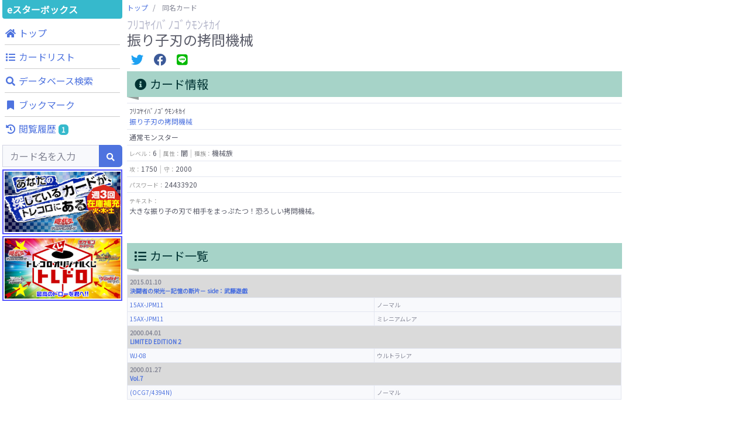

--- FILE ---
content_type: text/html; charset=UTF-8
request_url: https://tcgkakaku.e-starbox.com/yg/card_list?no=15AX%2FJPM11MR
body_size: 8298
content:
<!DOCTYPE html>
<html lang="ja" prefix="og: http://ogp.me/ns#">
<head>
	<meta charset="utf-8">
	<meta http-equiv="X-UA-Compatible" content="IE=edge">
	<meta name="viewport" content="width=device-width, initial-scale=1, shrink-to-fit=no">
	<meta name="format-detection" content="telephone=no">

	<title>同名カード販売・買取価格一覧：振り子刃の拷問機械 - 遊戯王 カード価格比較 | eスターボックス</title>
	<meta name="description" content="&quot;遊戯王&quot;（&quot;遊戯&quot;）カードの価格比較をするならeスターボックス。全国のネット通販ショップの販売価格や買取価格情報、豊富なカード情報を掲載しています。あなたが探している&quot;遊戯王&quot;（&quot;遊戯&quot;）カードを検索・発見・比較できます。">
	<meta name="keywords" content="遊戯王,遊戯王OCGカード,遊戯,通販,買取,カード価格,価格情報,価格比較,相場,中古,シングルカード,TCG,トレカ,トレーディングカード,高騰,下落,注目,eスターボックス,イースタ,イースターボックス">
	<link rel="icon" href="https://tcgkakaku.e-starbox.com/server/img/common/favicon.ico" type="image/vnd.microsoft.icon">

		<link rel="canonical" href="https://tcgkakaku.e-starbox.com/yg/card_list?no=15AX%2FJPM11N">
	
	<!-- OGP -->
	<meta property="og:type" content="website" />
	<meta property="og:url" content="https://tcgkakaku.e-starbox.com/yg/card_list" />
	<meta property="og:title" content="同名カード販売・買取価格一覧：振り子刃の拷問機械 - 遊戯王 カード価格比較 | eスターボックス" />
	<meta property="og:description" content="&quot;遊戯王&quot;（&quot;遊戯&quot;）カードの価格比較をするならeスターボックス。全国のネット通販ショップの販売価格や買取価格情報、豊富なカード情報を掲載しています。あなたが探している&quot;遊戯王&quot;（&quot;遊戯&quot;）カードを検索・発見・比較できます。" />
	<meta property="og:site_name" content="カード価格比較 | eスターボックス" />
	<meta property="og:image" content="https://assets.e-starbox.com/assets/img/product/15AX-JPM11MR.jpg?20220916_1700" />

	<!-- Twitterカード -->
	<meta name="twitter:card" content="summary_large_image" />
		
	<!-- Google Search Console -->
	<meta name="google-site-verification" content="ZJxw-pmfDCHhASb-PwoiwtxkrqK8GT3aKBqwqI0W-FA" />
	<!-- End Google Search Console -->

	<!-- Global site tag (gtag.js) - Google Analytics -->
	<script async src="https://www.googletagmanager.com/gtag/js?id=UA-154663296-1"></script>
	<script>
		window.dataLayer = window.dataLayer || [];
		function gtag(){dataLayer.push(arguments);}
		gtag('js', new Date());
		gtag('config', 'UA-154663296-1');
	</script>
	<!-- Google Tag Manager -->
	<script>(function(w,d,s,l,i){w[l]=w[l]||[];w[l].push({'gtm.start':new Date().getTime(),event:'gtm.js'});var f=d.getElementsByTagName(s)[0],j=d.createElement(s),dl=l!='dataLayer'?'&l='+l:'';j.async=true;j.src='https://www.googletagmanager.com/gtm.js?id='+i+dl;f.parentNode.insertBefore(j,f);})(window,document,'script','dataLayer','GTM-MD35VWL');</script>
	<!-- End Google Tag Manager -->

	<!-- Google AdSense -->
		<script async src="https://pagead2.googlesyndication.com/pagead/js/adsbygoogle.js"></script>
	<script>
		(adsbygoogle = window.adsbygoogle || []).push({
			google_ad_client: "ca-pub-5132674894860539",
			enable_page_level_ads: true,
			overlays: {bottom: true}
	});
	</script>
	<!-- End Google AdSense -->

	<!-- CSS -->
	<link rel="stylesheet" href="https://fonts.googleapis.com/css?family=Noto+Sans+JP&display=swap">
	<link rel="stylesheet" href="/server/vendor/fontawesome-free/css/all.min.css">
	<link rel="stylesheet" href="/server/vendor/bootstrap/css/bootstrap.min.css">
	<link rel="stylesheet" href="/server/vendor/sb-admin-2/css/sb-admin-2.min.css">
	<link rel="stylesheet" href="/server/vendor/datatables/css/dataTables.bootstrap4.min.css">
	<link rel="stylesheet" href="/server/vendor/toastr/css/toastr.min.css">
	<link rel="stylesheet" href="/server/vendor/lightbox/css/lightbox.min.css">
	<link rel="stylesheet" href="/server/vendor/swiper/css/swiper.min.css">
	<link rel="stylesheet" href="/server/css/common.css?20250130_1530">

	<script>
				const base_url = "https://tcgkakaku.e-starbox.com/";
				const category = "yg";
				const bookmark_limit = 100;
				const history_limit = 10;
				const data_labes = ["10/25","10/26","10/27","10/28","10/29","10/30","10/31","11/01","11/02","11/03","11/04","11/05","11/06","11/07","11/08","11/09","11/10","11/11","11/12","11/13","11/14","11/15","11/16","11/17","11/18","11/19","11/20","11/21","11/22","11/23"];
				const sale_mins = [20,20,20,20,20,20,20,20,20,20,20,20,20,20,20,20,20,20,20,20,20,20,20,20,20,20,20,20,20,NaN];
				const sale_maxs = [320,320,320,320,320,320,320,320,320,320,320,320,320,320,320,320,320,320,320,320,320,320,320,320,320,320,320,320,320,NaN];
				const sale_avgs = [170,170,170,170,170,170,170,170,170,170,170,170,170,170,170,170,170,170,170,170,170,170,170,170,170,170,170,170,170,NaN];
				const buy_mins = [,,,,,,,,,,,,,,,,,,,,,,,,,,,,,NaN];
				const buy_maxs = [,,,,,,,,,,,,,,,,,,,,,,,,,,,,,NaN];
				const buy_avgs = [0,0,0,0,0,0,0,0,0,0,0,0,0,0,0,0,0,0,0,0,0,0,0,0,0,0,0,0,0,NaN];
			</script>
</head>

<body id="page-top">
	<!-- Google Tag Manager (noscript) -->
	<noscript><iframe src="https://www.googletagmanager.com/ns.html?id=GTM-MD35VWL" height="0" width="0" style="display:none;visibility:hidden"></iframe></noscript>
	<!-- End Google Tag Manager (noscript) -->


	<!-- Page Wrapper -->
	<div id="wrapper" class="bg-white">

		<!-- Content Wrapper -->
		<div id="content-wrapper" class="d-flex flex-column">
			<!-- Content -->
			<div id="content">

				<!-- JavaScript注意文 -->
<noscript class="text-center">
	<div class="bg-warning">
		このWebサイトの全ての機能を利用するためにはJavaScriptを有効にする必要があります。<br>
		<a href="https://www.enable-javascript.com/ja/" target="_blank">あなたのWebブラウザーでJavaScriptを有効にする方法</a>を参照してください。
	</div>
</noscript>

<!-- トップバー -->
<div id="topbar" class="bg-white shadow d-block d-lg-none">
	<div id="topbar-menu-wrapper">
		<nav class="navbar navbar-light py-1">
			<!-- Topbar Brand -->
			<a class="sidebar-brand d-flex align-items-center justify-content-center" href="https://tcgkakaku.e-starbox.com/yg">
				<div class="sidebar-brand-text">eスターボックス</div>
			</a>

						<!-- メニューボタン -->
			<button class="btn btn-primary btn-sm ml-auto" role="button" data-toggle="modal" data-target="#menu-modal">
				メニュー
			</button>
					</nav>
	</div>

		<!-- 検索フォーム -->
	<div id="topbar-search-wrapper">
		<!-- 検索フォーム -->
		<div id="collapse-topbar-search" class="collapse">
			<form id="topbar-search" action="https://tcgkakaku.e-starbox.com/yg/search" method="get">
				<div class="input-group">
					<input type="hidden" name="exec" value="1">
					<input type="text" name="keyword" class="form-control bg-light small" placeholder="カード名を入力" aria-label="Search" aria-describedby="basic-addon2" autocomplete="on">
					<div class="input-group-append">
						<button type="submit" class="btn btn-primary">
							<i class="fas fa-search fa-sm"></i>
						</button>
					</div>
				</div>
			</form>
		</div>
		<!-- 検索フォーム折り畳み -->
		<a id="collapse-toggle-topbar-search" data-toggle="collapse" href="#collapse-topbar-search" role="button" aria-expanded="false" aria-controls="collapse-topbar-search">&nbsp</a>
	</div>
	</div>

<!-- メニューモダール -->
<div id="menu-modal" class="modal fade" tabindex="-1" role="dialog" aria-labelledby="menu-modal-title" aria-hidden="true">
	<div class="modal-dialog modal-dialog-centered" role="document">
		<div class="modal-content">
			<div class="modal-header">
				<h5 id="menu-modal-title" class="modal-title">メニュー</h5>
				<button type="button" class="close" data-dismiss="modal" aria-label="Close">
					<span aria-hidden="true">&times;</span>
				</button>
			</div>
			<div class="modal-body">
				<div class="container-fluid p-0">
					<div class="menu-list row text-center">
						<!-- トップ -->
						<div class="menu-top menu-item col-4">
							<a href="https://tcgkakaku.e-starbox.com/yg" role="button">
								<div class="btn btn-theme btn-circle">
									<i class="fas fa-home"></i>
								</div>
								<span class="label">トップ</span>
							</a>
						</div>
						<!-- カードリスト -->
						<div class="menu-expansion-list menu-item col-4">
							<a href="https://tcgkakaku.e-starbox.com/yg/expansion_list" role="button">
								<div class="btn btn-theme btn-circle">
									<i class="fas fa-list"></i>
								</div>
								<span class="label">カードリスト</span>
							</a>
						</div>
						<!-- データベース検索 -->
						<div class="menu-detail-search menu-item col-4">
							<a href="https://tcgkakaku.e-starbox.com/yg/detail_search" role="button">
								<div class="btn btn-theme btn-circle">
									<i class="fas fa-search"></i>
								</div>
								<span class="label">データベース<br>検索</span>
							</a>
						</div>
																		<!-- ブックマーク -->
						<div class="menu-bookmark menu-item col-4">
							<a href="https://tcgkakaku.e-starbox.com/yg/bookmark" role="button">
								<div class="btn btn-theme btn-circle">
									<i class="fas fa-bookmark"></i>
								</div>
								<span class="label">ブックマーク</span>
								<span class="badge badge-theme badge-counter" style="display: none;">0</span>
							</a>
						</div>
						<!-- 閲覧履歴 -->
						<div class="menu-history menu-item col-4" data-latest-num="3">
							<a href="https://tcgkakaku.e-starbox.com/yg/history" role="button">
								<div class="btn btn-theme btn-circle">
									<i class="fas fa-history"></i>
								</div>
								<span class="label">閲覧履歴</span>
								<span class="badge badge-theme badge-counter" style="display: none;">0</span>
							</a>
						</div>
					</div>

					<hr>

					<!-- バナーリスト -->
					<div class="banner-list mb-2">
						<div class="banner">
	<a href="https://www.torecolo.jp/shop/c/c1010" target="blank_">
		<img src="/server/img/banner/banner_torecolo_yg.jpg?20220916_1700">
	</a>
</div>
<div class="banner">
	<a href="https://www.torecolo.jp/shop/pages/20180504tcdpage.aspx" target="blank_">
		<img src="/server/img/banner/banner_torecolo_toredoro.jpg?20220916_1700">
	</a>
</div>					</div>
				</div>
			</div>
		</div>
	</div>
</div>

								<div class="container-fluid p-0 m-0">

					<div class="row no-gutters">

						<!-- Left Menu -->
						<div class="d-none d-lg-block col-2">
							
<!-- 左サイドメニュー -->
<div id="left-menu">
	<div class="side-menu-main-container">
		<!-- ブランド名 -->
		<a class="brand-name" href="https://tcgkakaku.e-starbox.com/yg">
				eスターボックス
		</a>

		<!-- メニュー -->
		<div class="global-menu mb-1">
			<nav class="">
				<ul class="navbar-nav ml-auto">

					<!-- ナビ項目.トップ -->
					<li class="menu-top nav-item no-arrow mx-1">
						<a class="nav-link" href="https://tcgkakaku.e-starbox.com/yg" role="button">
							<i class="fas fa-home fa-fw"></i>
							<span class="label">トップ</span>
						</a>
					</li>

					<!-- ナビ項目.カードリスト -->
					<li class="menu-expansion-list nav-item no-arrow mx-1">
						<a class="nav-link" href="https://tcgkakaku.e-starbox.com/yg/expansion_list" role="button">
							<i class="fas fa-list fa-fw"></i>
							<span class="label">カードリスト</span>
						</a>
					</li>

					<!-- ナビ項目.データベース検索 -->
					<li class="menu-detail-search nav-item no-arrow mx-1">
						<a class="nav-link" href="https://tcgkakaku.e-starbox.com/yg/detail_search" role="button">
							<i class="fas fa-search fa-fw"></i>
							<span class="label">データベース検索</span>
						</a>
					</li>

					
					
					
					<!-- ナビ項目.ブックマーク -->
					<li class="menu-bookmark nav-item no-arrow mx-1">
						<a class="nav-link" href="https://tcgkakaku.e-starbox.com/yg/bookmark" role="button">
							<i class="fas fa-bookmark fa-fw"></i>
							<span class="label">ブックマーク</span>
							<span class="badge badge-theme badge-counter" style="display: none;">0</span>
						</a>
					</li>

					<!-- ナビ項目.閲覧履歴 -->
					<li class="menu-history nav-item dropdown no-arrow mx-1" data-latest-num="3">
						<a class="nav-link" href="https://tcgkakaku.e-starbox.com/yg/history" role="button">
							<i class="fas fa-history fa-fw"></i>
							<span class="label">閲覧履歴</span>
							<span class="badge badge-theme badge-counter" style="display: none;">0</span>
						</a>
					</li>
				</ul>
			</nav>
		</div>

		<!-- 検索フォーム -->
		<div class="search mb-1">
			<form class="d-block form-inline navbar-search m-0" action="https://tcgkakaku.e-starbox.com/yg/search" method="get">
				<div class="input-group">
					<input type="hidden" name="exec" value="1">
					<input type="text" name="keyword" value="" class="form-control bg-light small" placeholder="カード名を入力" aria-label="Search" aria-describedby="basic-addon2" autocomplete="on">
					<div class="input-group-append">
						<button type="submit" class="btn btn-primary">
							<i class="fas fa-search fa-sm"></i>
						</button>
					</div>
				</div>
			</form>
		</div>

		<!-- バナーリスト -->
		<div class="banner-list mb-1">
			<div class="banner">
	<a href="https://www.torecolo.jp/shop/c/c1010" target="blank_">
		<img src="/server/img/banner/banner_torecolo_yg.jpg?20220916_1700">
	</a>
</div>
<div class="banner">
	<a href="https://www.torecolo.jp/shop/pages/20180504tcdpage.aspx" target="blank_">
		<img src="/server/img/banner/banner_torecolo_toredoro.jpg?20220916_1700">
	</a>
</div>		</div>
	</div>

	<div class="sticky-top">
				<!-- Googleアドセンス -->
<div class="google-adsense-container">
			<ins class="adsbygoogle" style="display:block" data-ad-client="ca-pub-5132674894860539" data-ad-slot="8589583688" data-ad-format="auto" data-full-width-responsive="true"></ins>
	<script>(adsbygoogle = window.adsbygoogle || []).push({});</script>
	</div>	</div>
</div>						</div>
						<!-- /Left Menu -->

						<!-- Main Content -->
						<div class="col-12 col-lg-8 px-1">
														<!-- パンくずリスト -->
							<nav class="breadcrumb-wrapper" aria-label="パンくずリスト">
								<ol class="breadcrumb px-0 mb-1">
																											<li class="breadcrumb-item">
																													<a href="https://tcgkakaku.e-starbox.com/yg">トップ</a>
																			</li>
																											<li class="breadcrumb-item active" aria-current="page">
																													同名カード
																			</li>
																	</ol>
							</nav>
							
							
<div class="mb-2">
	<h1 class="h5 mb-0 text-gray-500">ﾌﾘｺﾔｲﾊﾞﾉｺﾞｳﾓﾝｷｶｲ</h1>
	<h1 class="h4 mb-0 text-gray-800">振り子刃の拷問機械</h1>
</div>

<!-- 共有ボタン -->
<div class="share-buttons my-2">
	<!-- Twitter -->
	<span class="twitter mx-1">
		<a href="https://twitter.com/intent/tweet?text=%E6%8C%AF%E3%82%8A%E5%AD%90%E5%88%83%E3%81%AE%E6%8B%B7%E5%95%8F%E6%A9%9F%E6%A2%B0%0A%E8%B2%A9%E5%A3%B2%E4%BE%A1%E6%A0%BC%EF%BC%9A320%E5%86%86%0A%23e%E3%82%B9%E3%82%BF%E3%83%BC%E3%83%9C%E3%83%83%E3%82%AF%E3%82%B9%20%23%E9%81%8A%E6%88%AF%E7%8E%8B%20%23%E3%82%AB%E3%83%BC%E3%83%89%E4%BE%A1%E6%A0%BC%20%23%E7%9B%B8%E5%A0%B4%0Ahttps%3A%2F%2Ftcgkakaku.e-starbox.com%2Fyg%2Fcard_list%3Fno%3D15AX%2FJPM11MR" target="_blank">
			<i class="fab fa-twitter fa-fw fa-lg"></i>
		</a>
	</span>
	<!-- Facebook -->
	<span class="facebook mx-1">
		<a href="https://www.facebook.com/sharer/sharer.php?u=https%3A%2F%2Ftcgkakaku.e-starbox.com%2Fyg%2Fcard_list%3Fno%3D15AX%2FJPM11MR" target="_blank">
			<i class="fab fa-facebook fa-fw fa-lg"></i>
		</a>
	</span>
	<!-- LINE -->
	<span class="line mx-1">
		<a href="http://line.me/R/msg/text/?%E6%8C%AF%E3%82%8A%E5%AD%90%E5%88%83%E3%81%AE%E6%8B%B7%E5%95%8F%E6%A9%9F%E6%A2%B0%0A%E8%B2%A9%E5%A3%B2%E4%BE%A1%E6%A0%BC%EF%BC%9A320%E5%86%86%0Ahttps%3A%2F%2Ftcgkakaku.e-starbox.com%2Fyg%2Fcard_list%3Fno%3D15AX%2FJPM11MR" target="_blank">
			<i class="fab fa-line fa-fw fa-lg"></i>
		</a>
	</span>
</div>
<div class="flex-wrapper">

	<!-- カード情報、カード一覧 -->
	<div class="row row-cols-1 row-cols-1500-2 mx-0 mx-1500-n2">
		<!-- カード情報 -->
		<div class="card-detail-info-wrapper px-1500-2 mb-4">
			<div class="mb-2">
				<h2 class="headline">
					<i class="fas fa-info-circle fa-fw"></i>
					カード情報
				</h2>
			</div>
			
<div class="card-detail-info">
	<table class="table text-gray-800 text-left">
		<tbody>
			<!-- カード名 -->
			<tr>
				<td colspan="1" class="w-100 p-1">
					<span class="kana">ﾌﾘｺﾔｲﾊﾞﾉｺﾞｳﾓﾝｷｶｲ</span><br><a href="https://tcgkakaku.e-starbox.com/yg/card_list?no=15AX%2FJPM11MR">振り子刃の拷問機械</a>				</td>
			</tr>

			
						<!-- カード種別 -->
			<tr>
				<td colspan="3" class="w-100 p-1">
					通常モンスター				</td>
			</tr>
			
						<!-- レベル・ランク、属性、種族  -->
			<tr>
				<td colspan="1" class="w-100 p-1">
					<span class="item-name">レベル：</span>6<span class="item-separator"></span><span class="item-name">属性：</span>闇<span class="item-separator"></span><span class="item-name">種族：</span>機械族				</td>
			</tr>
			
			
						<!-- 攻撃力、守備力、リンク -->
			<tr>
				<td colspan="1" class="w-50 p-1">
					<span class="item-name">攻：</span>1750<span class="item-separator"></span><span class="item-name">守：</span>2000				</td>
			</tr>
			
			
			<!-- パスワード -->
			<tr>
				<td colspan="1" class="w-100 p-1">
					<span class="item-name">パスワード：</span>24433920				</td>
			</tr>

						<!-- カードテキスト -->
			<tr>
				<td colspan="1" class="w-100 p-1 text-preline"><span class="item-name">テキスト：</span><br>大きな振り子の刃で相手をまっぷたつ！恐ろしい拷問機械。<br><br></td>
			</tr>
			
					</tbody>
	</table>
</div>		</div>

		<!-- カード一覧 -->
		<div class="card-index-wrapper px-1500-2 mb-4">
			<div class="mb-2">
				<h2 class="headline">
					<i class="fas fa-list fa-fw"></i>
					カード一覧
				</h2>
			</div>

			<div class="card-index">
				<table class="table table-bordered text-left">
					<tbody>
												<tr class="table-active">
							<th colspan="2" class="w-100 p-1">
																								<span class="release">2015.01.10</span>
																<a href="https://tcgkakaku.e-starbox.com/yg/expansion?id=15AXM">
																		決闘者の栄光－記憶の断片－ side：武藤遊戯
																	</a>
															</th>
						</tr>
												<tr class="bg-light">
							<td colspan="1" class="w-50 p-1">
								<a href="#anc_15AX-JPM11N">15AX-JPM11</a>
							</td>
							<td colspan="1" class="w-50 p-1">
								ノーマル							</td>
						</tr>
												<tr class="bg-light">
							<td colspan="1" class="w-50 p-1">
								<a href="#anc_15AX-JPM11MR">15AX-JPM11</a>
							</td>
							<td colspan="1" class="w-50 p-1">
								ミレニアムレア							</td>
						</tr>
																		<tr class="table-active">
							<th colspan="2" class="w-100 p-1">
																								<span class="release">2000.04.01</span>
																<a href="https://tcgkakaku.e-starbox.com/yg/expansion?id=WJ">
																		LIMITED EDITION 2
																	</a>
															</th>
						</tr>
												<tr class="bg-light">
							<td colspan="1" class="w-50 p-1">
								<a href="#anc_WJ-08">WJ-08</a>
							</td>
							<td colspan="1" class="w-50 p-1">
								ウルトラレア							</td>
						</tr>
																		<tr class="table-active">
							<th colspan="2" class="w-100 p-1">
																								<span class="release">2000.01.27</span>
																<a href="https://tcgkakaku.e-starbox.com/yg/expansion?id=OCG7">
																		Vol.7
																	</a>
															</th>
						</tr>
												<tr class="bg-light">
							<td colspan="1" class="w-50 p-1">
								<a href="#anc_OCG7-4394N">(OCG7/4394N)</a>
							</td>
							<td colspan="1" class="w-50 p-1">
								ノーマル							</td>
						</tr>
																	</tbody>
				</table>
			</div>
		</div>
	</div>

	<div class="row row-cols-1 mx-auto mb-4">
		<!-- Googleアドセンス -->
<div class="google-adsense-container">
			<ins class="adsbygoogle" style="display:block" data-ad-client="ca-pub-5132674894860539" data-ad-slot="4135227182" data-ad-format="auto" data-full-width-responsive="true"></ins>
	<script>(adsbygoogle = window.adsbygoogle || []).push({});</script>
	</div>	</div>

	<!-- 価格チャート -->
	<div class="row row-cols-1 mx-0">
		<div class="price-chart-wrapper mb-4">
			<div class="mb-2">
				<h2 class="headline">
					<i class="fas fa-chart-line fa-fw"></i>
					同名カードの価格合算チャート
				</h2>
			</div>
			<div class="price-chart card shadow mb-2">
				<div class="position-relative" style="min-height:300px;">
					<canvas class="chart"></canvas>
				</div>
			</div>
			<div class="chart-description">
				<button type="button" class="btn btn-secondary btn-sm" data-toggle="tooltip" data-placement="bottom" data-html="true" data-title="価格合算チャートの平均値は参考値です。<br>各カードの平均値を基に算出している為、実際の値と誤差が生じている場合が有ります。">
					<i class="far fa-question-circle fa-fw"></i>
					平均値
				</button>
			</div>
		</div>
	</div>

	<div class="row row-cols-1 mx-auto mb-4">
		<!-- Googleアドセンス -->
<div class="google-adsense-container">
			<ins class="adsbygoogle" style="display:block" data-ad-client="ca-pub-5132674894860539" data-ad-slot="4135227182" data-ad-format="auto" data-full-width-responsive="true"></ins>
	<script>(adsbygoogle = window.adsbygoogle || []).push({});</script>
	</div>	</div>

	<!-- 価格一覧 -->
	<div class="price-list-wrapper">
		<div class="mb-2">
			<h2 class="headline">
				<i class="fas fa-list fa-fw"></i>
				価格一覧
			</h2>
		</div>

		<!-- 並び順 -->
		<form class="d-block form-inline mx-auto my-2 col-sm-10 col-md-8 col-lg-6 col-xl-4" action="https://tcgkakaku.e-starbox.com/yg/card_list" method="get" onchange="submit(this.form)">
			<input type="hidden" name="no" value="15AX/JPM11MR">
			<div class="input-group">
				<select name="sort" class="form-control">
					<option value="2" selected>販売価格が高い</option>
					<option value="3" >販売価格が安い</option>
					<option value="4" >買取価格が高い</option>
					<option value="5" >買取価格が安い</option>
				</select>
			</div>
		</form>

		<div class="price-list row row-cols-1 row-cols-1500-2 mx-0 mx-1500-n1">

			<!-- カード一覧 -->
			
																																				
<div class="card-wrapper px-1500-1 mb-3 ">
	<a id="anc_WJ-08"></a>
	<div class="card shadow">

		
		<div class="card-body">

			<div class="flex-item-wrapper flex-row flex-nowrap mb-2">
				<!-- カード画像 -->
				<div class="col-left-img">
										<a href="https://tcgkakaku.e-starbox.com/yg/card?no=WJ%2F08">
						<span class="icon fa-stack">
							<i class="fas fa-circle fa-stack-2x"></i>
							<i class="fas fa-external-link-square-alt fa-stack-1x fa-inverse"></i>
						</span>
						<img class="card-img lazyload" src="https://tcgkakaku.e-starbox.com/server/img/card/common/now_printing.png?20220916_1700" data-src="https://assets.e-starbox.com/assets/img/product/WJ-08.jpg?20220916_1700" alt="振り子刃の拷問機械">
					</a>
									</div>

				<!-- カード情報、カード価格 -->
				<div class="col-right-price">
					<table class="card-price table text-left">
						<tbody>
							<!-- カード名 -->
							<tr>
								<td>
									<span class="kana">ﾌﾘｺﾔｲﾊﾞﾉｺﾞｳﾓﾝｷｶｲ</span><br><a href="https://tcgkakaku.e-starbox.com/yg/card?no=WJ%2F08">振り子刃の拷問機械</a>								</td>
							</tr>

							<!-- カード番号、レアリティ -->
							<tr>
								<td>
									WJ-08<span class="item-separator"></span>ウルトラレア								</td>
							</tr>

							<!-- エキスパンション -->
							<tr>
								<td>
									<a href="https://tcgkakaku.e-starbox.com/yg/expansion?id=WJ">LIMITED EDITION 2</a>								</td>
							</tr>

							<!-- 販売価格 -->
							<tr class="sale-price">
								<td>
									<span class="item-name">販売価格　</span>&yen;320								</td>
							</tr>
							<!-- 販売価格トリム平均 -->
							<tr class="sale-avg-price">
								<td>
									<span class="item-name">トリム平均</span>&yen;320<br><span class="item-name">前日差　　</span><span class="">&yen;0</span>								</td>
							</tr>

							<!-- 買取価格 -->
							<tr class="buy-price">
								<td>
									<span class="item-name">買取価格　</span>‐								</td>
							</tr>
							<!-- 買取価格トリム平均 -->
							<tr class="buy-avg-price">
								<td>
									<span class="item-name">トリム平均</span>‐								</td>
							</tr>
						</tbody>
					</table>
				</div>
			</div>

			<div class="flex-item-wrapper flex-column flex-wrap">
								<!-- カード価格 -->
				<div class="col-bottom-list mb-2">
					<a class="d-block btn btn-info" href="https://tcgkakaku.e-starbox.com/yg/card?no=WJ%2F08">
						<i class="fas fa-chart-line"></i>
						<span class="text">価格一覧と推移</span>
					</a>
				</div>
				
							</div>

		</div>

				<!-- ブックマークボタン -->
		<div class="btn-bookmark " data-no="WJ/08">
			<i class="off-icon far fa-bookmark fa-fw fa-lg"></i>
			<i class="on-icon fas fa-bookmark fa-fw fa-lg"></i>
		</div>
		
	</div>
</div>
			
			
																																				
<div class="card-wrapper px-1500-1 mb-3 ">
	<a id="anc_15AX-JPM11MR"></a>
	<div class="card shadow">

		
		<div class="card-body">

			<div class="flex-item-wrapper flex-row flex-nowrap mb-2">
				<!-- カード画像 -->
				<div class="col-left-img">
										<a href="https://tcgkakaku.e-starbox.com/yg/card?no=15AX%2FJPM11MR">
						<span class="icon fa-stack">
							<i class="fas fa-circle fa-stack-2x"></i>
							<i class="fas fa-external-link-square-alt fa-stack-1x fa-inverse"></i>
						</span>
						<img class="card-img lazyload" src="https://tcgkakaku.e-starbox.com/server/img/card/common/now_printing.png?20220916_1700" data-src="https://assets.e-starbox.com/assets/img/product/15AX-JPM11MR.jpg?20220916_1700" alt="振り子刃の拷問機械">
					</a>
									</div>

				<!-- カード情報、カード価格 -->
				<div class="col-right-price">
					<table class="card-price table text-left">
						<tbody>
							<!-- カード名 -->
							<tr>
								<td>
									<span class="kana">ﾌﾘｺﾔｲﾊﾞﾉｺﾞｳﾓﾝｷｶｲ</span><br><a href="https://tcgkakaku.e-starbox.com/yg/card?no=15AX%2FJPM11MR">振り子刃の拷問機械</a>								</td>
							</tr>

							<!-- カード番号、レアリティ -->
							<tr>
								<td>
									15AX-JPM11<span class="item-separator"></span>ミレニアムレア								</td>
							</tr>

							<!-- エキスパンション -->
							<tr>
								<td>
									<a href="https://tcgkakaku.e-starbox.com/yg/expansion?id=15AXM">決闘者の栄光－記憶の断片－ side：武藤遊戯</a>								</td>
							</tr>

							<!-- 販売価格 -->
							<tr class="sale-price">
								<td>
									<span class="item-name">販売価格　</span>&yen;20								</td>
							</tr>
							<!-- 販売価格トリム平均 -->
							<tr class="sale-avg-price">
								<td>
									<span class="item-name">トリム平均</span>&yen;20<br><span class="item-name">前日差　　</span><span class="">&yen;0</span>								</td>
							</tr>

							<!-- 買取価格 -->
							<tr class="buy-price">
								<td>
									<span class="item-name">買取価格　</span>‐								</td>
							</tr>
							<!-- 買取価格トリム平均 -->
							<tr class="buy-avg-price">
								<td>
									<span class="item-name">トリム平均</span>‐								</td>
							</tr>
						</tbody>
					</table>
				</div>
			</div>

			<div class="flex-item-wrapper flex-column flex-wrap">
								<!-- カード価格 -->
				<div class="col-bottom-list mb-2">
					<a class="d-block btn btn-info" href="https://tcgkakaku.e-starbox.com/yg/card?no=15AX%2FJPM11MR">
						<i class="fas fa-chart-line"></i>
						<span class="text">価格一覧と推移</span>
					</a>
				</div>
				
							</div>

		</div>

				<!-- ブックマークボタン -->
		<div class="btn-bookmark " data-no="15AX/JPM11MR">
			<i class="off-icon far fa-bookmark fa-fw fa-lg"></i>
			<i class="on-icon fas fa-bookmark fa-fw fa-lg"></i>
		</div>
		
	</div>
</div>
			
			
																																				
<div class="card-wrapper px-1500-1 mb-3 ">
	<a id="anc_15AX-JPM11N"></a>
	<div class="card shadow">

		
		<div class="card-body">

			<div class="flex-item-wrapper flex-row flex-nowrap mb-2">
				<!-- カード画像 -->
				<div class="col-left-img">
										<a href="https://tcgkakaku.e-starbox.com/yg/card?no=15AX%2FJPM11N">
						<span class="icon fa-stack">
							<i class="fas fa-circle fa-stack-2x"></i>
							<i class="fas fa-external-link-square-alt fa-stack-1x fa-inverse"></i>
						</span>
						<img class="card-img lazyload" src="https://tcgkakaku.e-starbox.com/server/img/card/common/now_printing.png?20220916_1700" data-src="https://assets.e-starbox.com/assets/img/product/15AX-JPM11N.jpg?20220916_1700" alt="振り子刃の拷問機械">
					</a>
									</div>

				<!-- カード情報、カード価格 -->
				<div class="col-right-price">
					<table class="card-price table text-left">
						<tbody>
							<!-- カード名 -->
							<tr>
								<td>
									<span class="kana">ﾌﾘｺﾔｲﾊﾞﾉｺﾞｳﾓﾝｷｶｲ</span><br><a href="https://tcgkakaku.e-starbox.com/yg/card?no=15AX%2FJPM11N">振り子刃の拷問機械</a>								</td>
							</tr>

							<!-- カード番号、レアリティ -->
							<tr>
								<td>
									15AX-JPM11<span class="item-separator"></span>ノーマル								</td>
							</tr>

							<!-- エキスパンション -->
							<tr>
								<td>
									<a href="https://tcgkakaku.e-starbox.com/yg/expansion?id=15AXM">決闘者の栄光－記憶の断片－ side：武藤遊戯</a>								</td>
							</tr>

							<!-- 販売価格 -->
							<tr class="sale-price">
								<td>
									<span class="item-name">販売価格　</span>‐								</td>
							</tr>
							<!-- 販売価格トリム平均 -->
							<tr class="sale-avg-price">
								<td>
									<span class="item-name">トリム平均</span>‐								</td>
							</tr>

							<!-- 買取価格 -->
							<tr class="buy-price">
								<td>
									<span class="item-name">買取価格　</span>‐								</td>
							</tr>
							<!-- 買取価格トリム平均 -->
							<tr class="buy-avg-price">
								<td>
									<span class="item-name">トリム平均</span>‐								</td>
							</tr>
						</tbody>
					</table>
				</div>
			</div>

			<div class="flex-item-wrapper flex-column flex-wrap">
								<!-- カード価格 -->
				<div class="col-bottom-list mb-2">
					<a class="d-block btn btn-info" href="https://tcgkakaku.e-starbox.com/yg/card?no=15AX%2FJPM11N">
						<i class="fas fa-chart-line"></i>
						<span class="text">価格一覧と推移</span>
					</a>
				</div>
				
							</div>

		</div>

				<!-- ブックマークボタン -->
		<div class="btn-bookmark " data-no="15AX/JPM11N">
			<i class="off-icon far fa-bookmark fa-fw fa-lg"></i>
			<i class="on-icon fas fa-bookmark fa-fw fa-lg"></i>
		</div>
		
	</div>
</div>
			
			
																																				
<div class="card-wrapper px-1500-1 mb-3 ">
	<a id="anc_OCG7-4394N"></a>
	<div class="card shadow">

		
		<div class="card-body">

			<div class="flex-item-wrapper flex-row flex-nowrap mb-2">
				<!-- カード画像 -->
				<div class="col-left-img">
										<a href="https://tcgkakaku.e-starbox.com/yg/card?no=OCG7%2F4394N">
						<span class="icon fa-stack">
							<i class="fas fa-circle fa-stack-2x"></i>
							<i class="fas fa-external-link-square-alt fa-stack-1x fa-inverse"></i>
						</span>
						<img class="card-img lazyload" src="https://tcgkakaku.e-starbox.com/server/img/card/common/now_printing.png?20220916_1700" data-src="https://assets.e-starbox.com/assets/img/product/OCG7-4394N.jpg?20220916_1700" alt="振り子刃の拷問機械">
					</a>
									</div>

				<!-- カード情報、カード価格 -->
				<div class="col-right-price">
					<table class="card-price table text-left">
						<tbody>
							<!-- カード名 -->
							<tr>
								<td>
									<span class="kana">ﾌﾘｺﾔｲﾊﾞﾉｺﾞｳﾓﾝｷｶｲ</span><br><a href="https://tcgkakaku.e-starbox.com/yg/card?no=OCG7%2F4394N">振り子刃の拷問機械</a>								</td>
							</tr>

							<!-- カード番号、レアリティ -->
							<tr>
								<td>
									(OCG7/4394N)<span class="item-separator"></span>ノーマル								</td>
							</tr>

							<!-- エキスパンション -->
							<tr>
								<td>
									<a href="https://tcgkakaku.e-starbox.com/yg/expansion?id=OCG7">Vol.7</a>								</td>
							</tr>

							<!-- 販売価格 -->
							<tr class="sale-price">
								<td>
									<span class="item-name">販売価格　</span>‐								</td>
							</tr>
							<!-- 販売価格トリム平均 -->
							<tr class="sale-avg-price">
								<td>
									<span class="item-name">トリム平均</span>‐								</td>
							</tr>

							<!-- 買取価格 -->
							<tr class="buy-price">
								<td>
									<span class="item-name">買取価格　</span>‐								</td>
							</tr>
							<!-- 買取価格トリム平均 -->
							<tr class="buy-avg-price">
								<td>
									<span class="item-name">トリム平均</span>‐								</td>
							</tr>
						</tbody>
					</table>
				</div>
			</div>

			<div class="flex-item-wrapper flex-column flex-wrap">
								<!-- カード価格 -->
				<div class="col-bottom-list mb-2">
					<a class="d-block btn btn-info" href="https://tcgkakaku.e-starbox.com/yg/card?no=OCG7%2F4394N">
						<i class="fas fa-chart-line"></i>
						<span class="text">価格一覧と推移</span>
					</a>
				</div>
				
							</div>

		</div>

				<!-- ブックマークボタン -->
		<div class="btn-bookmark " data-no="OCG7/4394N">
			<i class="off-icon far fa-bookmark fa-fw fa-lg"></i>
			<i class="on-icon fas fa-bookmark fa-fw fa-lg"></i>
		</div>
		
	</div>
</div>
			
			
		</div>
	</div>

	<div class="row row-cols-1 mx-auto mb-4">
		<div class="d-none d-lg-block">
	<!-- A8アフィリエイト -->
<div class="a8-affiliate-container">
	
		<a href="https://px.a8.net/svt/ejp?a8mat=3HOPOM+68GFUA+2QOI+O9MM9" rel="nofollow">
	<img border="0" width="970" height="90" alt="" src="https://www26.a8.net/svt/bgt?aid=211105030377&wid=001&eno=01&mid=s00000012789004076000&mc=1"></a>
	<img border="0" width="1" height="1" src="https://www10.a8.net/0.gif?a8mat=3HOPOM+68GFUA+2QOI+O9MM9" alt="">

	</div></div>
<div class="d-block d-lg-none">
	<!-- A8アフィリエイト -->
<div class="a8-affiliate-container">
	
		<a href="https://px.a8.net/svt/ejp?a8mat=3HOPOM+68GFUA+2QOI+OJHK1" rel="nofollow">
	<img border="0" width="350" height="240" alt="" src="https://www24.a8.net/svt/bgt?aid=211105030377&wid=001&eno=01&mid=s00000012789004122000&mc=1"></a>
	<img border="0" width="1" height="1" src="https://www15.a8.net/0.gif?a8mat=3HOPOM+68GFUA+2QOI+OJHK1" alt="">

	</div></div>	</div>
</div>

						</div>
						<!-- /Main Content -->

						<!-- Right Menu -->
						<div class="d-none d-lg-block col-2">
							<!-- 右サイドメニュー -->
<div id="right-menu">
	<div class="side-menu-main-container">
		<!-- Twitterタイムライン -->
		<div class="twitter-timeline-wrapper" data-category="yg">
			<!-- ローディング -->
			<div class="loading p-4">
				<div class="spinner-border d-block m-auto text-theme text-center" role="status">
					<span class="sr-only">Loading...</span>
				</div>
			</div>
		</div>
	</div>

	<div class="sticky-top">
				<!-- Googleアドセンス -->
<div class="google-adsense-container">
			<ins class="adsbygoogle" style="display:block" data-ad-client="ca-pub-5132674894860539" data-ad-slot="8589583688" data-ad-format="auto" data-full-width-responsive="true"></ins>
	<script>(adsbygoogle = window.adsbygoogle || []).push({});</script>
	</div>	</div>
</div>						</div>
						<!-- /Right Menu -->

					</div>
					<!-- /row -->

				</div>
				<!-- /container-fluid -->

				
			</div>
			<!-- /Content -->

			<footer class="sticky-footer bg-white">
	<div class="container my-auto">
		<nav class="navbar navbar-expand">
			<ul class="navbar-nav flex-wrap justify-content-center m-auto">
				<li class="nav-item no-arrow mx-1"><a href="https://tcgkakaku.e-starbox.com/">総合トップ</a></li>
								<li class="nav-item no-arrow mx-1"><a href="https://tcgkakaku.e-starbox.com/yg">遊戯王</a></li>
								<li class="nav-item no-arrow mx-1"><a href="https://tcgkakaku.e-starbox.com/dm">デュエル・マスターズ</a></li>
								<li class="nav-item no-arrow mx-1"><a href="https://tcgkakaku.e-starbox.com/pc">ポケモンカードゲーム</a></li>
								<li class="nav-item no-arrow mx-1"><a href="https://tcgkakaku.e-starbox.com/opc">ワンピースカードゲーム</a></li>
							</ul>
		</nav>
		<nav class="navbar navbar-expand">
			<ul class="navbar-nav m-auto">
				<li class="nav-item no-arrow mx-1"><a href="https://tcgkakaku.e-starbox.com/yg/about">運営者情報</a></li>
				<li class="nav-item no-arrow mx-1"><a href="https://tcgkakaku.e-starbox.com/yg/privacy_policy">プライバシーポリシー</a></li>
			</ul>
		</nav>
		<div class="copyright text-center my-auto">
			<span>&copy; 2019 NextOne Inc.</span>
		</div>
	</div>
</footer>
		</div>
		<!-- End of Content Wrapper -->

	</div>
	<!-- End of Page Wrapper -->

	<!-- JavaScript -->
	<script src="/server/vendor/jquery/jquery.min.js"></script>
	<script src="/server/vendor/bootstrap/js/bootstrap.bundle.min.js"></script>
	<script src="/server/vendor/jquery-easing/jquery.easing.min.js"></script>
	<script src="/server/vendor/datatables/js/jquery.dataTables.min.js"></script>
	<script src="/server/vendor/datatables/js/dataTables.bootstrap4.min.js"></script>
	<script src="/server/vendor/chart.js/Chart.min.js"></script>
	<script src="/server/vendor/sb-admin-2/js/sb-admin-2.min.js"></script>
	<script src="/server/vendor/js-cookie/js/js.cookie.js"></script>
	<script src="/server/vendor/toastr/js/toastr.min.js"></script>
	<script src="/server/vendor/lazyload/js/lazyload.min.js"></script>
	<script src="/server/vendor/lightbox/js/lightbox.min.js"></script>
	<script src="/server/vendor/swiper/js/swiper.min.js"></script>
		<script src="/server/js/common.js?20240814_1530"></script>
		<script src="/server/js/card_list_page.js?20240814_1530"></script>
	
	<script>
		// Cookie設定
		setCookieConfig(365);
	</script>
</body>
</html>

--- FILE ---
content_type: text/html; charset=utf-8
request_url: https://www.google.com/recaptcha/api2/aframe
body_size: 269
content:
<!DOCTYPE HTML><html><head><meta http-equiv="content-type" content="text/html; charset=UTF-8"></head><body><script nonce="T6I0zcKIRPWD4hQwzc93BA">/** Anti-fraud and anti-abuse applications only. See google.com/recaptcha */ try{var clients={'sodar':'https://pagead2.googlesyndication.com/pagead/sodar?'};window.addEventListener("message",function(a){try{if(a.source===window.parent){var b=JSON.parse(a.data);var c=clients[b['id']];if(c){var d=document.createElement('img');d.src=c+b['params']+'&rc='+(localStorage.getItem("rc::a")?sessionStorage.getItem("rc::b"):"");window.document.body.appendChild(d);sessionStorage.setItem("rc::e",parseInt(sessionStorage.getItem("rc::e")||0)+1);localStorage.setItem("rc::h",'1763890227894');}}}catch(b){}});window.parent.postMessage("_grecaptcha_ready", "*");}catch(b){}</script></body></html>

--- FILE ---
content_type: text/html
request_url: https://tcgkakaku.e-starbox.com/server/html/twitter_timeline_yg.html
body_size: 586
content:
<a class="twitter-timeline" data-lang="ja" data-height="300" data-chrome="nofooter noscrollbar" href="https://twitter.com/YuGiOh_OCG_INFO?ref_src=twsrc%5Etfw">Tweets by YuGiOh_OCG_INFO</a>

<a class="twitter-timeline" data-lang="ja" data-height="300" data-chrome="nofooter noscrollbar" href="https://twitter.com/es_tcgkakaku_yg?ref_src=twsrc%5Etfw">Tweets by es_tcgkakaku_yg</a>

<!--
<a class="twitter-timeline" data-lang="ja" data-height="600" data-chrome="nofooter noscrollbar" href="https://twitter.com/es_tcgkakaku_yg/lists/list1?ref_src=twsrc%5Etfw">A Twitter List by es_tcgkakaku_yg</a>
-->

<script async src="https://platform.twitter.com/widgets.js" charset="utf-8"></script>

--- FILE ---
content_type: text/css
request_url: https://tcgkakaku.e-starbox.com/server/css/common.css?20250130_1530
body_size: 6131
content:
@charset "utf-8";

/**************************************************
 * 共通
 **************************************************/
:root {
	--theme-color: #36b9cc;
	--search-color: #4e73df;
	--topic-color: #36b9cc;
	--rank-color: #69cd37;
	--plus-color: #2196f3;
	--plus-dark-color: #0b7ad5;
	--minus-color:#f44336;
	--minus-dark-color:#e91b0c;
	--sale-color: #1cc88a;
	--sale-avg-color: #63e9b8;
	--buy-color: #f6c23e;
	--buy-avg-color: #fae09e;
}

html, body {
	/* -webkit-overflow-scrolling: touch; */
	font-family: 'Noto Sans JP', sans-serif;
}
body {
	min-height: 100vh;
	box-sizing: content-box;
}
#wrapper {
	min-height: 100vh;
}
#wrapper #content-wrapper {
	background-color: #333 !important;
	overflow-x: visible; /* スティッキーヘッダー対応 */
}
#content,
footer {
	max-width: 1500px;
	width: 100%;
	margin: auto;
	background-color: #fff !important;
}

.text-theme { color: var(--theme-color); }
.text-black { color: #000000; }
.text-sale  { color: #303030; }
.text-buy   { color: #303030; }

.bg-theme    { background-color: var(--theme-color); }
.bg-black    { background-color: #000000; }
.bg-sale     { background-color: var(--theme-sale); }
.bg-sale-avg { background-color: var(--theme-sale-avg); }
.bg-buy      { background-color: var(--theme-buy); }
.bg-buy-avg  { background-color: var(--theme-buy-avg); }

.btn-theme        { color: #fff; background-color: var(--theme-color); border-color: var(--theme-color); }
.btn-theme:active { color: #fff; background-color: #2a96a5; border-color: #278c9b; }
.btn-theme:hover  { color: #fff; background-color: #2c9faf; border-color: #2a96a5; }
.btn-theme:focus  { box-shadow: 0 0 0 0.2rem rgba(84,196,212,.5); }

.btn-outline-search { color: var(--search-color); border-color: var(--search-color); }
.btn-outline-search:active { color: #fff; background-color: var(--search-color); border-color: var(--search-color); }
.btn-outline-search:hover  { color: #fff; background-color: var(--search-color); border-color: var(--search-color); }
.btn-outline-search:focus  { box-shadow: 0 0 0 0.2rem rgba(78,115,223,.5); }

.badge-theme { color: #fff; background-color: var(--theme-color); }

@media (min-width: 1500px) {
	.d-1500-none {
		display: none !important;
	}
	.d-1500-block {
		display: block !important;
	}
	.row-cols-1500-2>* {
		-ms-flex: 0 0 50%;
		    flex: 0 0 50%;
		max-width: 50%;
	}
	.mx-1500-n1 {
		margin-left: -.25rem !important;
		margin-right: -.25rem !important;
	}
	.mx-1500-n2 {
		margin-left: -.5rem !important;
		margin-right: -.5rem !important;
	}
	.px-1500-1 {
		padding-left: .25rem !important;
		padding-right: .25rem !important;
	}
	.px-1500-2 {
		padding-left: .5rem !important;
		padding-right: .5rem !important;
	}
}

h2.headline {
	position: relative;
	padding: 0.5em;
	margin: 0 0 10px 0;
	font-size: 20px;
	color: #033;
	background: #a6d3c8;
}
h2.headline:before {
	position: absolute;
	content: '';
	top: 100%;
	left: 0;
	border: none;
	border-bottom: solid 5px transparent;
	border-right: solid 20px rgb(149, 158, 155);
}

.table {
	margin: 0;
}

.hr-dashed {
	background: none;
	border: none;
	border-top: 1px dashed;
}
.hr-dotted {
	background: none;
	border: none;
	border-top: 1px dashed;
}

.hr-text {
	line-height: 1em;
	position: relative;
	outline: 0;
	border: 0;
	color: black;
	text-align: center;
	height: 1.5em;
	opacity: .5;
}
.hr-text:before {
	content: '';
	background: -webkit-linear-gradient(left, transparent, #818078, transparent);
	background: linear-gradient(to right, transparent, #818078, transparent);
	position: absolute;
	left: 0;
	top: 50%;
	width: 100%;
	height: 1px;
}
.hr-text:after {
	content: attr(data-content);
	position: relative;
	display: inline-block;
	color: black;
	padding: 0 .5em;
	line-height: 1.5em;
	color: #818078;
	background-color: #fcfcfa;
}

.text-preline {
	white-space: pre-line;
}

.fa-rotate-45 {
	-webkit-transform: rotate(45deg);
	   -moz-transform: rotate(45deg);
	    -ms-transform: rotate(45deg);
	     -o-transform: rotate(45deg);
	        transform: rotate(45deg);
}
.fa-rotate-135 {
	-webkit-transform: rotate(135deg);
	   -moz-transform: rotate(135deg);
	    -ms-transform: rotate(135deg);
	     -o-transform: rotate(135deg);
	        transform: rotate(135deg);
}
.fa-rotate-225 {
	-webkit-transform: rotate(225deg);
	   -moz-transform: rotate(225deg);
	    -ms-transform: rotate(225deg);
	     -o-transform: rotate(225deg);
	        transform: rotate(225deg);
}
.fa-rotate-315 {
	-webkit-transform: rotate(315deg);
	   -moz-transform: rotate(315deg);
	    -ms-transform: rotate(315deg);
	     -o-transform: rotate(315deg);
	        transform: rotate(315deg);
}

.label-check {
	margin: 0;
}
.label-check input[type='checkbox'] {
	display: none;
}
.label-check input[type='checkbox'] + label {
	display: inline-block;
	position: relative;
	margin: 0.1rem 0;
	padding: .25rem .5rem;
	font-size: 14px;
	cursor: pointer;
	z-index: 0;
}
.label-check input[type='checkbox'] + label::before {
	content: ' ';
	display: block;
	position: absolute;
	top: 0;
	left: 0;
	width: 100%;
	height: 100%;
	border: 2px solid var(--theme-color);
	border-radius: 4px;
	z-index: -1;
}
.label-check input[type='checkbox']:checked + label {
	color: #fff;
}
.label-check input[type='checkbox']:checked + label::before {
	background: var(--theme-color);
}
.label-check label,
.label-check label::before {
	-webkit-transition: 0.25s all ease;
	        transition: 0.25s all ease;
}

.toggle-check {
	height: 2rem;
	padding: 0;
	margin: 0;
}
.toggle-check input[type="checkbox"] {
	display: none;
}
.toggle-check input[type="checkbox"] + label {
	display: block;
	position: relative;
	top: .5rem;
	padding: 0;
	margin: 0;
	cursor: pointer;
}
.toggle-check input[type="checkbox"] + label:before,
.toggle-check input[type="checkbox"] + label:after {
	content: '';
	position: absolute;
	top: 50%;
	-webkit-box-sizing: border-box;
	        box-sizing: border-box;
	margin-top: -7.5px;
}
.toggle-check input[type="checkbox"] + label:before {
	top: 0;
	left: 0;
	width: 4rem;
	height: 2rem;
	background: #fff;
	border: 1px solid #e4e3e1;
	border-radius: 15px;
}
.toggle-check input[type="checkbox"] + label:after {
	top: 0.1rem;
	left: 0.1rem;
	width: 1.8rem;
	height: 1.8rem;
	background: #bdbdbd;
	border-radius: 50%;
	-webkit-transition: all 200ms ease-out;
	        transition: all 200ms ease-out;
}
.toggle-check input[type="checkbox"]:checked + label:after {
	left: 2.1rem;
	background: var(--search-color);
}

.tooltip-inner {
	max-width: 90%;
	text-align: left;
}

.item-spacer:before {
	content: "";
	position: relative;
	display: inline-block;
	padding: 0 .25rem;
}
.item-separator:before {
	content: "|";
	position: relative;
	display: inline-block;
	color: #ccc;
	padding: 0 .25rem;
}
.item-slash:before {
	content: "/";
	position: relative;
	display: inline-block;
	color: #ccc;
	padding: 0 .25rem;
}

.cookie-disabled {
	display: none;
}

/* カード */
.card {
	height: 100%;
}

.price-list .card .card-header {
	font-size: 12px;
}

.card .card-body {
	display: flex;
	flex-flow: column;
	justify-content: space-between;
}

.card .card-body .flex-item-wrapper {
	display: -webkit-box;
	display: -ms-flexbox;
	display: flex;
	-webkit-box-orient: horizontal;
	-webkit-box-direction: normal;
	   -ms-flex-direction: row;
	       flex-direction: row;
	-ms-flex-wrap: wrap;
	    flex-wrap: wrap;
	-webkit-box-pack: start;
	-ms-flex-pack: start;
	justify-content: flex-start;
	-webkit-box-align: stretch;
	-ms-flex-align: stretch;
	align-items: stretch;
}
.card .card-body .col-center-img {
	-webkit-flex-grow: 1;
	        flex-grow: 1;
	-webkit-box-sizing: border-box;
	        box-sizing: border-box;
	margin: 0;
	text-align: center;
}
.card .card-body .col-center-img img {
	width: 100px;
	margin: 0 auto;
}
.card .card-body .col-left-img {
	-ms-flex-preferred-size: 110px;
	flex-basis: 110px;
	-ms-flex-negative: 0;
	flex-shrink: 0;
	margin: 0;
}
.card .card-body .col-left-img a {
	display: inline-block;
	position: relative;
}
.card .card-body .col-left-img a .icon {
	position: absolute;
	bottom: 0;
	right: 0;
	font-size: 12px;
	color: #555;
	opacity: .8;
}
.card .card-body .col-left-img img {
	width: 100px;
	margin: 0 auto;
	border-radius: unset;
}
.card .card-body .col-right-info,
.card .card-body .col-right-price {
	-webkit-flex-grow: 1;
	        flex-grow: 1;
	-webkit-box-sizing: border-box;
	        box-sizing: border-box;
	margin: 0;
}
.card .card-body .col-right-info .table th,
.card .card-body .col-right-price .table th {
	padding: .15rem .5rem;
	font-size: 12px;
	line-height: 1rem;
}
.card .card-body .col-right-info .table td,
.card .card-body .col-right-price .table td {
	padding: .15rem .5rem;
	font-size: 12px;
	line-height: 1rem;
}

.card .card-body .col-bottom-list,
.card .card-body .col-bottom-info {
	-webkit-flex-grow: 1;
	        flex-grow: 1;
	-webkit-box-sizing: border-box;
	        box-sizing: border-box;
	text-align: center;
}
.card .card-body .col-bottom-list .btn,
.card .card-body .col-bottom-info .btn {
	font-size: 12px;
}
.card .card-body .col-bottom-list [data-toggle="collapse"] i.collapse-open,
.card .card-body .col-bottom-list [data-toggle="collapse"] i.collapse-close,
.card .card-body .col-bottom-info [data-toggle="collapse"] i.collapse-open,
.card .card-body .col-bottom-info [data-toggle="collapse"] i.collapse-close {
	position: absolute;
	right: 30px;
	font-size: 1.2rem;
	font-weight: 700;
	line-height: 1;
	opacity: .5;
}
.card .card-body .col-bottom-list [data-toggle="collapse"][aria-expanded="false"] i.collapse-close,
.card .card-body .col-bottom-list [data-toggle="collapse"][aria-expanded="true"] i.collapse-open,
.card .card-body .col-bottom-info [data-toggle="collapse"][aria-expanded="false"] i.collapse-close,
.card .card-body .col-bottom-info [data-toggle="collapse"][aria-expanded="true"] i.collapse-open {
	display: inline;
}
.card .card-body .col-bottom-list [data-toggle="collapse"][aria-expanded="false"] i.collapse-open,
.card .card-body .col-bottom-list [data-toggle="collapse"][aria-expanded="true"] i.collapse-close,
.card .card-body .col-bottom-info [data-toggle="collapse"][aria-expanded="false"] i.collapse-open,
.card .card-body .col-bottom-info [data-toggle="collapse"][aria-expanded="true"] i.collapse-close {
	display: none;
}
.card .card-body .col-bottom-list table,
.card .card-body .col-bottom-info table {
	font-size: 10px;
	margin: 0;
}
.card .card-body .col-bottom-list .card-list .rarity {
	font-size: 10px;
}

.card .btn-bookmark {
	position: absolute;
	top: 1px;
	right: 0;
}
.card .btn-bookmark .off-icon {
	display: block;
	color: var(--theme-color);
}
.card .btn-bookmark .on-icon {
	display: none;
	color: var(--theme-color);
}
.card .btn-bookmark.on .off-icon {
	display: none;
}
.card .btn-bookmark.on .on-icon {
	display: block;
}

.card .btn-check {
	position: absolute;
	top: 1px;
	right: 0;
}
.card .btn-check .off-icon {
	display: block;
	color: #d1d3e2;
}
.card .btn-check .on-icon {
	display: none;
	color: #e74a3b;
}
.card .btn-check.on .off-icon {
	display: none;
}
.card .btn-check.on .on-icon {
	display: block;
}
.card-img {
	border-radius: unset;
}

.rank-label {
	display: inline-block;
	position: absolute;
	top: -.75rem;
    left: .25rem;
	width: 3rem;
	line-height: 1.5rem;
	margin: 0;
	padding: 0;
	box-sizing: border-box;
	text-align: center;
	font-size: 12px;
	color: white;
	background: #69cd37;
	border-radius: 0 0 50% 50%;
	box-shadow: 0 0.15rem 0.25rem 0 rgba(58, 59, 69, 0.25)
}
.rank-label.plus {
	background: var(--plus-color);
}
.rank-label.minus {
	background: var(--minus-color);
}
.rank-label:after {
	position: absolute;
	content: '';
	top: 0;
	left: 100%;
	border: none;
	border-top: solid .75rem transparent;
	border-left: solid .25rem #6ba72a;
}
.rank-label.plus:after {
	border-left: solid .25rem var(--plus-dark-color);
}
.rank-label.minus:after {
	border-left: solid .25rem var(--minus-dark-color);
}

/* シェアボタン */
.share-buttons a {
	text-decoration: none;
}
.share-buttons .twitter i {
	color: #1DA1F2;
}
.share-buttons .facebook i {
	color: #3C5A99;
}
.share-buttons .line i {
	color: #00B900;
}

/* ヘッダー */
#topbar {
	position: -webkit-sticky;
	position: sticky;
	top: 0;
	height: auto;
	z-index: 10;
}
a.sidebar-brand {
	font-size: 16px;
	color: var(--theme-color);
	text-decoration: none;
}
#topbar-search {
	width: 100%;
	margin: 0;
}
#topbar-search button {
	border-radius: 0;
}
@media (min-width: 576px) {
	#topbar-search {
		width: 100% !important;
	}
}
#collapse-topbar-search {
	background-color: var(--theme-color);
}
#topbar-search .input-group input[type="text"] {
	font-size: 16px; /* iOSフォーム選択時ズーム対策 */
}
#topbar-search .input-group .form-control:focus {
	box-shadow: 0 0 0 0.2rem rgba(78,115,223,.25) inset;
}
#collapse-toggle-topbar-search {
	display: block;
	font-size: 12px;
	line-height: 1rem;
	padding: .25rem 0;
	color: #fff;
	background-color: var(--theme-color);
	border-radius: 0 0 .35rem .35rem;
	text-align: center;
	text-decoration: none;
}
#collapse-toggle-topbar-search::after {
	font-family: "Font Awesome 5 Free";
	content: "";
	position: relative;
}
#collapse-toggle-topbar-search[aria-expanded="false"]::after {
	content: "\f002";
	font-weight: 900;
}
#collapse-toggle-topbar-search[aria-expanded="true"]::after {
	content: "\f077";
	font-weight: 900;
}

/* パンくずリスト */
.breadcrumb {
	font-size: .75rem;
	padding: .25rem 1rem;
	background: unset;
	border-radius: 0;
}

/* フッター */
footer.sticky-footer {
	padding: 1rem 0;
}
footer .navbar {
	font-size: 10px;
}
footer .navbar .nav-item:not(:first-child) {
	margin-left: 0 !important;
	padding-left: .25rem !important;
	border-left: 1px solid #ccc;
}

/* サイドメニュー */
#left-menu,
#right-menu {
	width: 100%;
	height: 100%;
	padding: 0 .25rem;
}
.side-menu-main-container
{
	height: 650px;
}
#left-menu a.brand-name {
	display: block;
	padding: .25rem .5rem;
	font-size: 16px;
	font-weight: bold;
	color: #fff;
	background: var(--theme-color);
	border-radius: 0 0 .25rem .25rem;;
	text-decoration: none;
}
#left-menu .global-menu {
	padding: .25rem 0;
}
#left-menu .menu-headline,
#right-menu .menu-headline {
	padding: .25rem;
	margin: 0;
	font-size: 16px;
	font-weight: bold;
	color: #fff;
	background-color: var(--theme-color);
	text-align: center;
	border-radius: .25rem;
}
#left-menu .nav-item:not(:last-child) {
	border-bottom: 1px solid #ccc;
}

#left-menu .banner {
	padding: .1rem;
	margin: .2rem 0;
	border: 2px solid #55f;
}
#left-menu .banner img {
	width: 100%;
	height: auto;
}

/* Twitterタイムライン */
.twitter-timeline-wrapper {
	padding: 0 2rem;
}
#right-menu .twitter-timeline-wrapper {
	padding: 0 !important;
}

/* メニューモーダル */
#menu-modal .modal-content {
	border: 0;
	border-radius: 1rem;
}
#menu-modal .modal-header {
	color: #fff;
	background-color: var(--theme-color);
	border: 0;
	border-radius: 1rem 1rem 0 0;
}
#menu-modal .menu-list {
	max-width: 360px;
	margin: auto;
}
#menu-modal .menu-item {
	padding: .25rem;
}
#menu-modal .menu-item a {
	display: block;
	position: relative;
	width: 100px;
	height: 100px;
	margin: auto;
	text-decoration: none;
}
#menu-modal .menu-item .btn {
	display: block;
	position: relative;
	top: 50%;
	left: 50%;
	-webkit-transform: translate(-50%, -50%);
	        transform: translate(-50%, -50%);
	width: 80px;
	height: 80px;
	padding: 0;
}
#menu-modal .menu-item i {
	display: block;
	position: absolute;
	top: 50%;
	left: 50%;
	-webkit-transform: translate(-50%, -50%);
	        transform: translate(-50%, -50%);
	font-size: 70px;
}
#menu-modal .menu-item .label {
	display: block;
	position: absolute;
	left: 50%;
	-webkit-transform: translate(-50%, -50%);
	        transform: translate(-50%, -50%);
	width: 100%;
	height: auto;
	font-size: 14px;
	font-weight: bold;
	font-style: italic;
	color: #154e56;
	text-shadow: 2px  2px 1px #ffffff,
				-2px  2px 1px #ffffff,
				 2px -2px 1px #ffffff,
				-2px -2px 1px #ffffff,
				 2px  0px 1px #ffffff,
				 0px  2px 1px #ffffff,
				-2px  0px 1px #ffffff,
				 0px -2px 1px #ffffff;
	z-index: 10;
	pointer-events: none;
}
#menu-modal .menu-item .badge {
	position: absolute;
	top: 0;
	right: 0;
	z-index: 20;
}
#menu-modal .banner-list {
	font-size: 0; /* .bannerのinline-blockの隙間除去用 */
}
#menu-modal .banner {
	display: inline-block;
	width: 50%;
	height: auto;
	padding: .1rem
}
#menu-modal .banner img {
	width: 100%;
	height: auto;
}

/* カード情報 */
.sale-price,
.sale-avg-price,
.buy-price,
.buy-avg-price {
	color: #303030;
}
.sale-price .plus,
.sale-avg-price .plus,
.buy-price .plus,
.buy-avg-price .plus {
	color: var(--plus-color);
}
.sale-price .minus,
.sale-avg-price .minus,
.buy-price .minus,
.buy-avg-price .minus {
	color: var(--minus-color);
}

/**************************************************
 * トップページ
 **************************************************/
#logo {
	margin: 30px 0;
	flex-shrink: 0;
}
#logo img {
	max-width: 100%;
	height: auto;
}
#logo span.title {
	display: block;
	width: 100%;
	height: auto;
	line-height: 1;
	margin: 10px 0;
	font-size: 20px;
	font-weight: 900;
}
#logo span.subtitle {
	display: block;
	width: 100%;
	height: auto;
	line-height: 1;
	font-size: 16px;
	font-weight: 900;
}

#site-descption {
	font-size:14px;
	width: -moz-fit-content;
	width: fit-content;
	margin: 0 auto;
	padding: .5rem 1rem;
	border: 2px solid var(--theme-color);
	border-radius: 1rem;
}
/* 最新トピックス */
#top-new-topic-list {
	padding: 0 .25rem;
	border: solid 2px var(--theme-color);
	border-radius: .5rem;
}
#top-new-topic-list .list-group,
#top-new-topic-list .list-link {
	font-size: 12px;
}
#top-new-topic-list .list-group:not(:last-child) {
	border-bottom: solid 1px #ccc;
}
#top-new-topic-list .list-group-item {
	padding: .25rem .5rem;
	background: unset;
}
#top-new-topic-list .list-link span {
	display: block;
	position: relative;
}
#top-new-topic-list .list-group-item .date {
	display: block;
	font-size: 10px;
}
#top-new-topic-list .list-group a::before {
	font-family: 'Font Awesome 5 Free';
	font-weight: 900;
	content:     "\f054";
	float:       right;
}
/* 新商品（新着エキスパンション） */
#top-new-expansion table {
	border: 2px solid var(--theme-color);
}
#top-new-expansion th {
	font-size: 12px;
	color: #fff;
	background-color: var(--theme-color);
	border: 1px solid var(--theme-color);
}
#top-new-expansion td {
	font-size: 12px;
	background-color: #fff;
	border: 1px solid var(--theme-color);
}
#top-new-expansion .release {
	min-width: 80px;
	text-align: right;
}
#top-new-expansion .title {
	width: 9999px;
}
#top-new-expansion .list-link {
	font-size: 14px;
	position: relative
}
/* 人気の検索キーワード */
#top-search-rank-list {
	padding: 0 .25rem;
	border: solid 2px #4e73df;
	border-radius: .5rem;
}
#top-search-rank-list .list-group {
	font-size: 12px;
}
#top-search-rank-list .list-group:not(:last-child) {
	border-bottom: solid 1px #ccc;
}
#top-search-rank-list .list-group-item {
	padding: .25rem .5rem;
	background: unset;
	font-size: 12px;
}
#top-search-rank-list .list-group a::before {
	font-family: 'Font Awesome 5 Free';
	font-weight: 900;
	content:     "\f054";
	float:       right;
}
/* ランキング */
#top-view-rank-list th,
#top-sale-soaring-rank-list th,
#top-sale-decline-rank-list th,
#top-buy-soaring-rank-list th,
#top-buy-decline-rank-list th {
	font-size: 12px;
	color: #fff;
	background-color: var(--theme-color);
	border: 1px solid var(--theme-color);
}
#top-sale-soaring-rank-list th,
#top-buy-soaring-rank-list th {
	background-color: var(--plus-color);
	border: 1px solid var(--plus-color);
}
#top-sale-decline-rank-list th,
#top-buy-decline-rank-list th {
	background-color: var(--minus-color);
	border: 1px solid var(--minus-color);
}
#top-view-rank-list td,
#top-sale-soaring-rank-list td,
#top-sale-decline-rank-list td,
#top-buy-soaring-rank-list td,
#top-buy-decline-rank-list td {
	font-size: 12px;
	background-color: #fff;
	border: 1px solid var(--theme-color);
	vertical-align: middle;
}
#top-sale-soaring-rank-list td,
#top-buy-soaring-rank-list td {
	border: 1px solid var(--plus-color);
}
#top-sale-decline-rank-list td,
#top-buy-decline-rank-list td {
	border: 1px solid var(--minus-color);
}
#top-view-rank-list .rank,
#top-sale-soaring-rank-list .rank,
#top-sale-decline-rank-list .rank,
#top-buy-soaring-rank-list .rank,
#top-buy-decline-rank-list .rank {
	text-align: right;
}
#top-view-rank-list .img,
#top-sale-soaring-rank-list .img,
#top-sale-decline-rank-list .img,
#top-buy-soaring-rank-list .img,
#top-buy-decline-rank-list .img {
	text-align: center;
}
#top-view-rank-list .img img,
#top-sale-soaring-rank-list .img img,
#top-sale-decline-rank-list .img img,
#top-buy-soaring-rank-list .img img,
#top-buy-decline-rank-list .img img {
	width: auto;
	height: 2rem;
}
#top-view-rank-list .name,
#top-sale-soaring-rank-list .name,
#top-sale-decline-rank-list .name,
#top-buy-soaring-rank-list .name,
#top-buy-decline-rank-list .name {
	width: 9999px;
}
#top-sale-soaring-rank-list .sale-diff,
#top-buy-soaring-rank-list .buy-diff {
	color: var(--plus-color);
	text-align: right;
}
#top-sale-decline-rank-list .sale-diff ,
#top-buy-decline-rank-list .buy-diff {
	color: var(--minus-color);
	text-align: right;
}
/* リンク */
#top-link .navbar-nav .nav-item .nav-link {
	display: inline-block;
}
#top-link .navbar-nav .nav-item .nav-link span {
	display: block;
	font-size: .65rem;
}

/**************************************************
 * トピックスページ
 **************************************************/
/* トピックス */
#topics-topic-list .list-group {
	font-size: 14px;
	padding: .5rem 0;
}
#topics-topic-list .list-group:not(:last-child) {
	border-bottom: solid 1px #ccc;
}
#topics-topic-list .list-group-item {
	padding: .25rem .5rem;
	background: unset;
	border: none;
}
#topics-topic-list .list-link span {
	display: block;
	position: relative;
}
#topics-topic-list .list-group-item .date {
	display: block;
	font-size: 12px;
}
#topics-topic-list .list-group a::before {
	font-family: 'Font Awesome 5 Free';
	font-weight: 900;
	content:     "\f054";
	float:       right;
}

/**************************************************
 * トピックページ
 **************************************************/
/* トピック */
#topic-content {
	padding: .25rem;
	color: #000;
}
#topic-content h2 {
	font-size: 1.2rem;
	padding: 0 0 0 .5rem;
	margin: 0 0 .5rem 0;
    border-left: .5rem solid var(--topic-color);
}
#topic-content h3 {
	font-size: 1.1rem;
	padding: 0 0 0 .5rem;
	margin: 0 0 .5rem .25rem;
    border-left: .25rem solid var(--topic-color);
}
#topic-content h4 {
	font-size: 1rem;
	padding: 0 0 0 .5rem;
	margin: 0 0 .5rem .35rem;
	border-left: .15rem solid var(--topic-color);
}
#topic-content table.list {
	width: 100%;
	border-collapse: collapse;
}
#topic-content table.list th {
	color: #333;
	background: #ccc;
}
#topic-content table.list th,
#topic-content table.list td {
	padding: .25em;
	font-size: 14px;
	border: 1px solid #aaa;
}

/**************************************************
 * 検索結果ページ
 **************************************************/
.search-card-list .card .card-header {
	font-size: 12px;
}

/**************************************************
 * 詳細検索ページ
 **************************************************/
.detail-search [data-toggle="collapse"] i.collapse-open,
.detail-search [data-toggle="collapse"] i.collapse-close {
	line-height: 1;
	opacity: .5;
}
.detail-search [data-toggle="collapse"][aria-expanded="false"] i.collapse-close,
.detail-search [data-toggle="collapse"][aria-expanded="true"] i.collapse-open {
	display: inline;
}
.detail-search [data-toggle="collapse"][aria-expanded="false"] i.collapse-open,
.detail-search [data-toggle="collapse"][aria-expanded="true"] i.collapse-close {
	display: none;
}
#collapseDetailSearchForm {
	padding: 1rem;
	border: 2px solid var(--search-color);
	border-radius: .5rem;
}

#collapseDetailSearchForm .label-check input[type='checkbox'] + label::before {
	border: 2px solid var(--search-color);
}
#collapseDetailSearchForm .label-check input[type='checkbox']:checked + label::before {
	background: var(--search-color);
}
#collapseDetailSearchForm input::placeholder,
#collapseDetailSearchForm textarea::placeholder {
	color: #aaa;
}
#collapseDetailSearchForm input,
#collapseDetailSearchForm select,
#collapseDetailSearchForm option,
#collapseDetailSearchForm textarea {
	color: #333;
}
.detail-search-label-wrapper,
.detail-search-form-wrapper {
	width: 100%;
	margin: 0;
	padding: 0;
}
.detail-search-form-wrapper input[type="text"],
.detail-search-form-wrapper select {
	width: 100%;
}

/**************************************************
 * 同種カードページ
 **************************************************/
.card-info .regulation,
.card-detail-info .regulation {
	display: inline-block;
	padding: .25rem .5rem;
	font-size: 12px;
	color: #333;
	background-color: #fc0;
	border-radius: .25rem;
}
.card-detail-info table {
	font-size: 12px;
}
.card-index table {
	font-size: 10px;
}

.card-index .release {
	display: block;
	font-size: 10px;
}
.card-detail-info .item-name,
.card .card-info .item-name {
	font-size: 10px;
	color: #999;
}
.card .card-detail-info .kana,
.card .card-info .kana,
.card .card-price .kana {
	font-size: 10px;
	line-height: 1;
}
.card .card-price .sale-price .item-name,
.card .card-price .sale-avg-price .item-name,
.card .card-price .buy-price .item-name,
.card .card-price .buy-avg-price .item-name {
	display: inline-block;
	padding: 0 .25rem;
	margin: 0 .25rem 0 0;
	font-size: 10px;
	color: #555;
}
.card .card-price .sale-price .item-name {
	background-color: var(--sale-color);
}
.card .card-price .sale-avg-price .item-name {
	background-color: var(--sale-avg-color);
}
.card .card-price .buy-price .item-name {
	background-color: var(--buy-color);
}
.card .card-price .buy-avg-price .item-name {
	background-color: var(--buy-avg-color);
}

.price-chart-wrapper {
	height: -moz-fit-content;
	height: fit-content;
}

/**************************************************
 * カード価格ページ
 **************************************************/
/*
.card-info .card .card-header {
	font-size: 12px;
}
*/
.card-info-wrapper,
.card-detail-info-wrapper,
.sale-price-table,
.buy-price-table {
	height: -moz-fit-content;
	height: fit-content;
}
.price-table .row {
	margin: 0;
}
.sale-price-table table,
.buy-price-table table {
	font-size: 12px;
}
.sale-price-table table .recent,
.buy-price-table table .recent {
	color: var(--cyan);
}
.dataTables_filter,
.dataTables_filter input {
	font-size: 12px;
}
.dataTables_filter label {
	margin: 0 10px;
}
.dataTables_filter input {
	max-width: 80%;
}
.price-update {
	font-size: 10px;
	padding: 0 10px;
}
.card-reccomend .card .card-header {
	font-size: 12px;
}
.card-reccomend .swiper-slide {
	padding: 1rem .5rem;
}

/**************************************************
 * カードリスト（エキスパンション一覧）ページ
 **************************************************/
#expansion-accordion .card-header {
	font-size: 12px;
	padding: .5rem .75rem;
}
#expansion-accordion .list-group {
	font-size: 12px;
}
#expansion-accordion .list-group-item {
	padding: .25rem .75rem .25rem .75rem;
	background-color: #eee;
}
#expansion-accordion .list-group-item .release {
	display: block;
	font-size: 10px;
}
#expansion-accordion .card-header a[data-toggle="collapse"].collapsed::before {
	font-family: 'Font Awesome 5 Free';
	font-weight: 900;
	content:     "\f055";
	float:       right;
}
#expansion-accordion .card-header a[data-toggle="collapse"]::before {
	font-family: 'Font Awesome 5 Free';
	font-weight: 900;
	content:     "\f056";
	float:       right;
}
#expansion-accordion .list-group a::before {
	font-family: 'Font Awesome 5 Free';
	font-weight: 900;
	content:     "\f054";
	float:       right;
}

/**************************************************
 * ブックマークページ
 **************************************************/
.bookmark-list .card .card-header {
	font-size: 12px;
}

/**************************************************
 * 閲覧履歴ページ
 **************************************************/
.history-list .card .card-header {
	font-size: 12px;
}

/**************************************************
 * 閲覧ランキングページ
 **************************************************/
.view-rank-list .card .card-header {
	font-size: 12px;
}

/**************************************************
 * カード価格変動ランキングページ
 **************************************************/
.price_fluctuation_rank-list .card .card-header {
	font-size: 12px;
}

/**************************************************
 * Googleアドセンス
 **************************************************/
.google-adsense-container {
	margin: 0;
	padding: 0;
	width: 100%;
	text-align: center;
	overflow: hidden;
}

.adsbygoogle {
	display: block;
}
@media (max-width: 992px) {
	#left-menu .adsbygoogle,
	#right-menu .adsbygoogle {
		display: none !important;
	}
}
@media (max-width: 1500px) {
	.d-none.d-1500-block .adsbygoogle {
		display: none !important;
	}
}

/**************************************************
 * A8アフィリエイト
 **************************************************/
.a8-affiliate-container {
	display: flex;
	flex-wrap: wrap;
	justify-content: center;
	margin: 0;
	padding: 0;
	width: 100%;
	text-align: center;
}
.a8-affiliate-container img {
	max-width: 100%;
	height: auto;
}

--- FILE ---
content_type: application/javascript
request_url: https://tcgkakaku.e-starbox.com/server/js/common.js?20240814_1530
body_size: 1941
content:
// ブックマークCookieキー
const BOOKMARK_COOKIE_KEY = 'bookmark_' + category;
// 閲覧履歴Cookieキー
const HISTORY_COOKIE_KEY = 'history_' + category;

// Cookie設定
var cookie_config = {};
function setCookieConfig(expires_day) {
	cookie_config = {expires: expires_day};
}

// Cookieが有効か判定
function checkCookieEnabled() {
	// Cookieが有効か判定
	if ( ! navigator.cookieEnabled) {
		return false;
	}

	/* IE 11 は navigator.cookieEnabled が常に true を返すので、仮 Cookie を設定して判定する */
	var TEMP_COOKIE = 'tmp_check=1';
	var nowCookie = document.cookie;
	document.cookie = TEMP_COOKIE; // 仮 Cookie 設定
	if (nowCookie === document.cookie) {
		  return false;
	}

	// 仮 Cookie 削除（有効期限に過去日を指定）
	document.cookie = TEMP_COOKIE + ';expires=' + (new Date(0)).toUTCString();

	return true;
}

// トースト設定
function setToastrConfig() {
	toastr.options = {
		"closeButton":       false,
		"debug":             false,
		"newestOnTop":       false,
		"progressBar":       true,
		"positionClass":     "toast-bottom-center",
		"preventDuplicates": false,
		"onclick":           null,
		"showDuration":      "300",
		"hideDuration":      "1000",
		"timeOut":           "2000",
		"extendedTimeOut":   "2000",
		"showEasing":        "swing",
		"hideEasing":        "linear",
		"showMethod":        "fadeIn",
		"hideMethod":        "fadeOut"
	}
}

// ツールチップ設定
function setTooltip() {
	$('[data-toggle="tooltip"]').tooltip();
}

// ブックマーク初期化
function initBookmark() {
	// ブックマーク処理
	let bookmark_list = getBookmarkList();
	setBookmarkBadge(bookmark_list.length);
	// ブックマークボタン
	$('.btn-bookmark').on('click', function() {
		let bookmark_list = getBookmarkList();
		let no = $(this).data('no');
		if ($(this).hasClass('on')) {
			// ブックマーク解除
			bookmark_list = bookmark_list.filter(v => v !== no);
			registerBookmark(bookmark_list);
			$(this).removeClass('on');
			toastr.info('ブックマークを解除しました');
		} else if (bookmark_list.indexOf(no) >= 0) {
			// ブックマーク登録済み
			$(this).addClass('on');
			toastr.warning('ブックマーク登録済みです');
		} else if (bookmark_list.length >= bookmark_limit) {
			// ブックマーク上限
			toastr.warning('ブックマーク登録は' + bookmark_limit + '件までです');
		} else {
			// ブックマーク登録
			bookmark_list.unshift(no);
			registerBookmark(bookmark_list);
			$(this).addClass('on');
			toastr.success('ブックマークに登録しました');
		}
		setBookmarkBadge(bookmark_list.length);
	});
}

// ブックマークリスト取得
function getBookmarkList() {
	let bookmark_list = Cookies.getJSON(BOOKMARK_COOKIE_KEY) || [];
	return bookmark_list;
}

// ブックマーク登録
function registerBookmark(bookmark_list) {
	Cookies.set(BOOKMARK_COOKIE_KEY, bookmark_list, cookie_config);
}

// ブックマークバッジ設定
function setBookmarkBadge(num) {
	let bookmark_badge = $('.menu-bookmark .badge');
	bookmark_badge.toggle(num > 0);
	bookmark_badge.text(num);
}

// 閲覧履歴初期化処理
function initHistory() {
	let history = Cookies.getJSON(HISTORY_COOKIE_KEY) || [];
	setHistoryBadge(history.length);
}

// 閲覧履歴登録
function registerHistory(history_list) {
	Cookies.set(HISTORY_COOKIE_KEY, history_list, cookie_config);
}

// 閲覧履歴バッジ設定
function setHistoryBadge(num) {
	let history_badge = $('.menu-history .badge');
	history_badge.toggle(num > 0);
	let latest_history_num = $('.menu-history[data-latest-num]').data('latest-num');
	if (num > latest_history_num) {
		num = latest_history_num + '+';
	}
	history_badge.text(num);
}

// Twitterタイムライン初期化
function initTwitterTimeline() {
	setTimeout(function() {
		$(".twitter-timeline-wrapper").each(function(index, element) {
			let category = $(element).data("category");
			$(element).empty();
			if (category) {
				$(element).load("/server/html/twitter_timeline_"+category+".html");
			} else {
				$(element).load("/server/html/twitter_timeline.html");
			}
		});
	}, 3000);
}

$(function() {
	// Cookieが無効の場合
	if ( ! checkCookieEnabled()) {
		let msg = 'このWebサイトの全ての機能を利用するためにはファーストパーティCookieを有効にする必要があります。\n有効に設定後、ブラウザを再起動してください。';
		console.log(msg);
		//alert(msg);
		$('.cookie-disabled').show();
	}

	// カード代替画像設定
	$('img.card-img').on('error', function() {
		$(this).attr('src', base_url + 'server/img/card/common/now_printing.png');
	});

	// 画像遅延ロード
	$('img.lazyload').lazyload();

	// トースト設定
	setToastrConfig();

	// ツールチップ設定
	setTooltip();

	// ブックマーク初期化
	initBookmark();

	// 閲覧履歴初期化
	initHistory();

	// Twitterタイムライン初期化
	initTwitterTimeline();
});

--- FILE ---
content_type: application/javascript
request_url: https://tcgkakaku.e-starbox.com/server/js/card_list_page.js?20240814_1530
body_size: 944
content:
window.addEventListener('load', function() {
	// チャートの線幅
	const CHART_BORDER_WIDTH = 2;
	// チャートのポイント半径
	const CHART_POINT_RADIUS = 2;
	// チャート塗りつぶし
	const CHART_FILL = false;
	// チャートデータが無い場合の補間
	const CHART_SPAN_GAPS = true;

	// 価格チャート表示準備
	var data = {
		labels: data_labes,
		datasets: [
			{
				label:           '販売最高値',
				data:            sale_maxs,
				backgroundColor: 'rgb( 86, 143, 122)',
				borderColor:     'rgb( 86, 143, 122)',
				borderWidth:     CHART_BORDER_WIDTH,
				pointRadius:     CHART_POINT_RADIUS,
				fill:            CHART_FILL,
				spanGaps:        CHART_SPAN_GAPS,
			},
			{
				label:           '販売平均値',
				data:            sale_avgs,
				backgroundColor: 'rgb( 99, 233, 184)',
				borderColor:     'rgb( 99, 233, 184)',
				borderWidth:     CHART_BORDER_WIDTH,
				pointRadius:     CHART_POINT_RADIUS,
				fill:            CHART_FILL,
				spanGaps:        CHART_SPAN_GAPS,
			},
			{
				label:           '販売最安値',
				data:            sale_mins,
				backgroundColor: 'rgb( 28, 200, 138)',
				borderColor:     'rgb( 28, 200, 138)',
				borderWidth:     CHART_BORDER_WIDTH,
				pointRadius:     CHART_POINT_RADIUS,
				fill:            CHART_FILL,
				spanGaps:        CHART_SPAN_GAPS,
			},
			{
				label:           '買取最高値',
				data:            buy_maxs,
				backgroundColor: 'rgb(246, 194, 62)',
				borderColor:     'rgb(246, 194, 62)',
				borderWidth:     CHART_BORDER_WIDTH,
				pointRadius:     CHART_POINT_RADIUS,
				fill:            CHART_FILL,
				spanGaps:        CHART_SPAN_GAPS,
			},
			{
				label:           '買取平均値',
				data:            buy_avgs,
				backgroundColor: 'rgb(250, 224, 158)',
				borderColor:     'rgb(250, 224, 158)',
				borderWidth:     CHART_BORDER_WIDTH,
				pointRadius:     CHART_POINT_RADIUS,
				fill:            CHART_FILL,
				spanGaps:        CHART_SPAN_GAPS,
			},
			{
				label:           '買取最安値',
				data:            buy_mins,
				backgroundColor: 'rgb(195, 171, 111)',
				borderColor:     'rgb(195, 171, 111)',
				borderWidth:     CHART_BORDER_WIDTH,
				pointRadius:     CHART_POINT_RADIUS,
				fill:            CHART_FILL,
				spanGaps:        CHART_SPAN_GAPS,
			},
		],
	};
	var options = {
		responsive:          true,  // コンテナサイズに応じてチャートキャンバスサイズ変更
		maintainAspectRatio: false, // サイズ変更時に元のキャンバスのアスペクト比を維持
		tooltips: {
			mode:      'index',   // 同一インデックスのアイテムを取得
			intersect: false,    // ツールチップ表示
			position:  'nearest', // ツールチップ表示位置
		},
		elements: {
			line: {
				tension: 0, // ベジェ曲線無効化
			}
		},
	};
	// 価格チャート表示
	$('.price-chart canvas.chart').each(function(index, element) {
		let ctx = element.getContext('2d');
		let chart = new Chart(
			ctx,
			{
				type:    'line',
				data:    data,
				options: options
			}
		);
	});
});